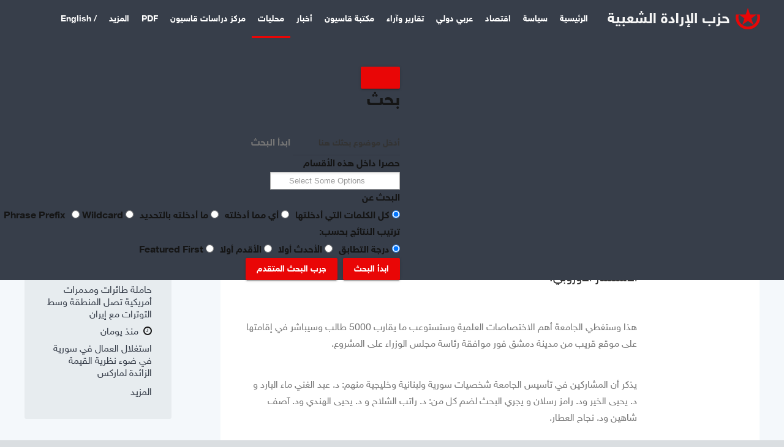

--- FILE ---
content_type: text/html; charset=utf-8
request_url: https://kassioun.org/syria/item/55772-29532
body_size: 14250
content:
<!DOCTYPE html>
<html prefix="og: http://ogp.me/ns#" lang="ar-aa">
	<head>
				<meta name="viewport" content="width=device-width, initial-scale=1, maximum-scale=2.0">
		<base href="https://kassioun.org/syria/item/55772-29532" />
	<meta http-equiv="content-type" content="text/html; charset=utf-8" />
	<meta name="title" content="بدون تعليق!!" />
	<meta name="author" content=" شمس" />
	<meta property="og:url" content="https://kassioun.org/syria/item/55772-29532" />
	<meta property="og:title" content="بدون تعليق!!" />
	<meta property="og:type" content="article" />
	<meta property="og:description" content="بدأت الخطوات العملية لإنشاء أول جامعة خاصة في سورية، وقد حدد رأس مال الجامعة السورية الأهلية بـ 200 مليون دولار أمريكي، يتم تحصيلها عن طريق المؤسسين و..." />
	<meta name="theme-color" content="#1a3868" />
	<meta name="mobile-web-app-capable" content="yes" />
	<meta name="application-name" content="قاسيون" />
	<meta name="apple-mobile-web-app-capable" content="yes" />
	<meta name="apple-touch-fullscreen" content="yes" />
	<meta name="apple-mobile-web-app-title" content="قاسيون" />
	<meta name="apple-mobile-web-app-status-bar-style" content="default" />
	<meta name="description" content="بدأت الخطوات العملية لإنشاء أول جامعة خاصة في سورية، وقد حدد رأس مال الجامعة السورية الأهلية بـ 200 مليون دولار أمريكي، يتم تحصيلها عن طريق المؤسسين و..." />
	<meta name="generator" content="Qassioun News System - By Qassioun Development Team" />
	<title>بدون تعليق!!</title>
	<link href="https://kassioun.org/cmslayouts/irada/images/favicon.ico" rel="shortcut icon" type="image/vnd.microsoft.icon" />
	<link href="https://kassioun.org/index.php?option=app_jappsptm&view=manifest&format=json" rel="manifest" />
	<link href="/media/afcontent/assets/css/magnific-popup.css?v=2.8.0" rel="stylesheet" type="text/css" />
	<link href="/media/system/css/modal.css?8d30f89dd5607d700668b8f72d455c21" rel="stylesheet" type="text/css" />
	<link href="https://kassioun.org/cmslayouts/irada/css/font-awesome.css" rel="stylesheet" type="text/css" />
	<link href="https://kassioun.org/cmslayouts/irada/css/normalize.css" rel="stylesheet" type="text/css" />
	<link href="https://kassioun.org/cmslayouts/irada/css/system/system.css" rel="stylesheet" type="text/css" />
	<link href="https://kassioun.org/cmslayouts/irada/css/irada.css" rel="stylesheet" type="text/css" />
	<link href="https://kassioun.org/widgets/wget_k4s_afcontent_news_loader/tmpl/css/k4s_afcontent_news_loader_metro.css" rel="stylesheet" type="text/css" />
	<link href="/widgets/wget_qappselasticsearch/assets/remodal/remodal.css" rel="stylesheet" type="text/css" />
	<link href="/widgets/wget_qappselasticsearch/assets/remodal/remodal-default-theme.css" rel="stylesheet" type="text/css" />
	<link href="/widgets/wget_qappselasticsearch/assets/style.css?v=4.0.1" rel="stylesheet" type="text/css" />
	<link href="/media/jui/css/chosen.css?8d30f89dd5607d700668b8f72d455c21" rel="stylesheet" type="text/css" />
	<link href="https://kassioun.org/media/app_jappsptm/pwa/partials/css/style-pwa.min.css?1.0" rel="stylesheet" id="jappsptm-Japps-pwa-public-css" media="all" type="text/css" />
	<link href="https://kassioun.org/media/app_jappsptm/pwa/core/css/style-public.min.css?1.0" rel="stylesheet" id="jappsptm-Japps-public-css" media="all" type="text/css" />
	<style type="text/css">

            	.childcontent .qnpcol { width: 200px; }
            body,
.childcontent,
.box.advertisement .header { font-family: HNKWeb, Verdana, Geneva, sans-serif; }
h1,h2,h3,h4,h5,h6,
#qnpHeaderNav,
.btn,
button,
.button,
select,
textarea,
input[type="submit"],
input[type="button"],
input[type="text"],
input[type="password"],
input[type="url"],
input[type="email"],
.itemTags,
afcontentTagCloudBlock,
.qnpTab,
th,
.nspMain,
.qnpNspPM,
.pagination li { font-family: WebKassiounBold, Verdana, Geneva, sans-serif; }
.blank { font-family: Arial, Helvetica, sans-serif; }
.blank { font-family: Arial, Helvetica, sans-serif; }
@media screen and (max-width: 780px) {
	    	#afcontentContainer .itemsContainer { width: 100%!important; } 
	    	.cols-2 .column-1,
	    	.cols-2 .column-2,
	    	.cols-3 .column-1,
	    	.cols-3 .column-2,
	    	.cols-3 .column-3,
	    	.demo-typo-col2,
	    	.demo-typo-col3,
	    	.demo-typo-col4 {width: 100%; }
	    	}#qnpSidebar { width: 25%; }
#qnpContent { width: 75%; }
#qnpContentWrap { width: 100%; }
.qnpPage, #qnpBg, #qnpFooter, #qnpHeaderNav { max-width: 1600px; }
#menu575 > div,
#menu575 > div > .childcontent-inner { width: 200px; }
#menu1287 > div,
#menu1287 > div > .childcontent-inner { width: 200px; }
#qapps-search-943 .search-icon {
	padding: 10px;
	background: #373e4a;
}
#qapps-search-943 .search-icon img {
	width: 22px;
}
#qapps-search-943 .search-icon span {
	font-size: 16px;
	color: #f2f2f2;
}
	</style>
	<script type="application/json" class="affinitycms-script-options new">{"csrf.token":"1172ed10400bf52d9380b38611531a89","system.paths":{"root":"","base":""}}</script>
	<script src="/media/jui/js/jquery.min.js?8d30f89dd5607d700668b8f72d455c21" type="text/javascript"></script>
	<script src="/media/jui/js/jquery-noconflict.js?8d30f89dd5607d700668b8f72d455c21" type="text/javascript"></script>
	<script src="/media/jui/js/jquery-migrate.min.js?8d30f89dd5607d700668b8f72d455c21" type="text/javascript"></script>
	<script src="/media/afcontent/assets/js/jquery.magnific-popup.min.js?v=2.8.0" type="text/javascript"></script>
	<script src="/media/afcontent/assets/js/afcontent.frontend.js?v=2.8.0&amp;sitepath=/" type="text/javascript"></script>
	<script src="/media/jui/js/bootstrap.min.js?8d30f89dd5607d700668b8f72d455c21" type="text/javascript"></script>
	<script src="/media/system/js/mootools-core.js?8d30f89dd5607d700668b8f72d455c21" type="text/javascript"></script>
	<script src="/media/system/js/core.js?8d30f89dd5607d700668b8f72d455c21" type="text/javascript"></script>
	<script src="/media/system/js/mootools-more.js?8d30f89dd5607d700668b8f72d455c21" type="text/javascript"></script>
	<script src="/media/system/js/modal.js?8d30f89dd5607d700668b8f72d455c21" type="text/javascript"></script>
	<script src="https://kassioun.org/cmslayouts/irada/js/modernizr.js" type="text/javascript"></script>
	<script src="https://kassioun.org/cmslayouts/irada/js/qnp.scripts.js" type="text/javascript"></script>
	<script src="https://kassioun.org/cmslayouts/irada/js/qnp.menu.js" type="text/javascript"></script>
	<script src="https://kassioun.org/cmslayouts/irada/js/progressbar.js" type="text/javascript"></script>
	<script src="https://kassioun.org/cmslayouts/irada/js/photoswipe.min.js" type="text/javascript"></script>
	<script src="https://kassioun.org/cmslayouts/irada/js/photoswipe-ui.min.js" type="text/javascript"></script>
	<script src="https://kassioun.org/cmslayouts/irada/js/scrollreveal.js" type="text/javascript"></script>
	<script src="https://kassioun.org/widgets/wget_k4s_afcontent_news_loader/tmpl/js/k4s_scrollbar.js" type="text/javascript"></script>
	<script src="/widgets/wget_qappselasticsearch/assets/remodal/remodal.js" type="text/javascript"></script>
	<script src="/widgets/wget_qappselasticsearch/assets/mustache.min.js" type="text/javascript"></script>
	<script src="/widgets/wget_qappselasticsearch/assets/jquery.twbsPagination.min.js" type="text/javascript"></script>
	<script src="/widgets/wget_qappselasticsearch/assets/jquery.mark.min.js" type="text/javascript"></script>
	<script src="/widgets/wget_qappselasticsearch/assets/script.js?v=4.0.1" type="text/javascript"></script>
	<script src="/media/jui/js/chosen.jquery.min.js?8d30f89dd5607d700668b8f72d455c21" type="text/javascript"></script>
	<script src="/media/system/js/html5fallback.js" type="text/javascript"></script>
	<script type="text/javascript">

		jQuery(function($) {
			SqueezeBox.initialize({});
			initSqueezeBox();
			$(document).on('subform-row-add', initSqueezeBox);

			function initSqueezeBox(event, container)
			{
				SqueezeBox.assign($(container || document).find('a.modal').get(), {
					parse: 'rel'
				});
			}
		});

		window.jModalClose = function () {
			SqueezeBox.close();
		};

		// Add extra modal close functionality for tinyMCE-based editors
		document.onreadystatechange = function () {
			if (document.readyState == 'interactive' && typeof tinyMCE != 'undefined' && tinyMCE)
			{
				if (typeof window.jModalClose_no_tinyMCE === 'undefined')
				{
					window.jModalClose_no_tinyMCE = typeof(jModalClose) == 'function'  ?  jModalClose  :  false;

					jModalClose = function () {
						if (window.jModalClose_no_tinyMCE) window.jModalClose_no_tinyMCE.apply(this, arguments);
						tinyMCE.activeEditor.windowManager.close();
					};
				}

				if (typeof window.SqueezeBoxClose_no_tinyMCE === 'undefined')
				{
					if (typeof(SqueezeBox) == 'undefined')  SqueezeBox = {};
					window.SqueezeBoxClose_no_tinyMCE = typeof(SqueezeBox.close) == 'function'  ?  SqueezeBox.close  :  false;

					SqueezeBox.close = function () {
						if (window.SqueezeBoxClose_no_tinyMCE)  window.SqueezeBoxClose_no_tinyMCE.apply(this, arguments);
						tinyMCE.activeEditor.windowManager.close();
					};
				}
			}
		};
		
 $QNPMenu = { height:true, width:false, duration: 150 };
$QNP_TMPL_URL = "https://kassioun.org/cmslayouts/irada";

$QNP_URL = "https://kassioun.org/";

	jQuery(function ($) {
		initChosen();
		$("body").on("subform-row-add", initChosen);

		function initChosen(event, container)
		{
			container = container || document;
			var lists = $(container).find(".qapps-search .chosen-list"); 
			if(lists.length){
				lists.chosen({"disable_search_threshold":0,"placeholder_text_multiple":"Select Some Options","search_contains":true,"allow_single_deselect":true,"placeholder_text_single":"\u062d\u062f\u062f \u062e\u064a\u0627\u0631","no_results_text":"\u062d\u062f\u062f \u062e\u064a\u0627\u0631"}).change(function(){
					$(this).next(".chzn-container").find(".chzn-choices").find("li.search-choice").each(function(){
						var text = $(this).find("span").text();
						$(this).find("span").text(text.replace(/\+\-\-/g, ""));
					});
				});
			}
		}
	});
	
	(function($){
		$(document).ready(function(){
			new qappsElasticSearch('qapps-search-943', {"widgetId":943,"token":"e0fb815d7239fc3254acf9f5b99b23a3","rssUrl":"\/affinityapp\/qappselasticsearch\/search?format=feed&Itemid=512","baseUrl":"","sef":1,"sefRewrite":1,"sefSuffix":0,"esVersion":"7","es6Type":"affinitycmsqapps","endpoint":"https:\/\/search.qassioun.com","indirectRequest":0,"user":"guest","pass":"10330178","index":"irada","systemNow":"2026-01-28 12:17:12","logSearch":0,"search":{"includeChild":1,"searchButton":1,"instantSearch":1,"useAnchor":0,"linkAnchor":0,"types":["AFCONTENT"],"searchPhrase":"all","multiwordWildcard":"and","boost":{"title":1.7,"body":0.7,"meta":1.2,"path":0.1,"misc":0.3}},"result":{"autoPopulate":0,"rssIcon":0,"pageSize":10,"pages":5,"descriptionLength":500,"showImage":1,"noImage":"media\/app_qappselasticsearch\/images\/no-image.png","showLink":1,"linkTarget":"_self","showDate":0,"dateField":"created","dateFormat":"%Y-%m-%d %H:%M:%S","highlight":1,"highlightSelector":"","additionalInfo":1,"fieldExclude":[],"fieldLabels":[],"fieldContents":[]},"aggregations":[],"aggregationSize":10,"orderby":"relevance","languageTexts":{"WGET_QAPPSELASTICSEARCH_FIRST_PAGE":"\u0627\u0644\u0635\u0641\u062d\u0629 \u0627\u0644\u0623\u0648\u0644\u0649","WGET_QAPPSELASTICSEARCH_PREV_PAGE":"\u0627\u0644\u0633\u0627\u0628\u0642\u0629","WGET_QAPPSELASTICSEARCH_NEXT_PAGE":"\u0627\u0644\u062a\u0627\u0644\u064a\u0629","WGET_QAPPSELASTICSEARCH_LAST_PAGE":"\u0627\u0644\u0635\u0641\u062d\u0629 \u0627\u0644\u0623\u062e\u064a\u0631\u0629","WGET_QAPPSELASTICSEARCH_LOADING":"\u062c\u0627\u0631\u064a \u0627\u0644\u0628\u062d\u062b","WGET_QAPPSELASTICSEARCH_TOTAL_RESULTS":"\u0648\u062c\u062f\u0646\u0627 \u0644\u0643 %d \u0646\u062a\u064a\u062c\u0629","WGET_QAPPSELASTICSEARCH_MORE_FILTER_OPTIONS":"[+] Show More","WGET_QAPPSELASTICSEARCH_REMOVE_FILTER":"Remove"},"filters":[{"where":"body","term":"language","value":["*","ar-AA"]}],"categories":[],"categoryTree":{"AFCONTENT":{"56":[],"53":[],"52":[],"51":[],"50":[],"49":[],"7":["1","15","36"],"1":[],"15":[],"36":[],"9":[],"10":[],"6":[],"5":[],"12":[],"14":[],"16":[],"37":[],"38":[],"40":[],"41":[],"42":[],"58":[]}},"categoryLimit":0});
		});
	})(jQuery);
	jQuery(document).ready(function(){
                        jQuery.ajax({
                            url:'https://kassioun.org/index.php?option=app_jappsptm&task=notification.checkScheduled'
                        })
                    });
	</script>
	<link href="http://feeds.feedburner.com/" rel="alternate" type="application/rss+xml" title="Kassioun Feed" />
	<meta property="fb:pages" content="255664991142058" />
	<link rel="apple-touch-icon" href="https://kassioun.org/cmslayouts/irada/images/touch-device.png">
	<link rel="apple-touch-icon-precomposed" href="https://kassioun.org/cmslayouts/irada/images/touch-device.png">
	<!-- Start: Google Structured Data Markup -->
            
            <script type="application/ld+json">
            {
                "@context": "https://schema.org",
                "@type": "BreadcrumbList",
                "itemListElement": [{
                    "@type": "ListItem",
                    "position": 1,
                    "item": {
                        "@id":  "https://kassioun.org/",
                        "name": "Home"
                    }
                },{
                    "@type": "ListItem",
                    "position": 2,
                    "item": {
                        "@id":  "https://kassioun.org/syria",
                        "name": "محليات"
                    }
                },{
                    "@type": "ListItem",
                    "position": 3,
                    "item": {
                        "@id":  "",
                        "name": "بدون تعليق!!"
                    }
                }]
            }
            </script>
            <!-- End: Google Structured Data Markup -->
	<script type="text/javascript" id="serviceworker">
			if (navigator.serviceWorker) {
	        window.addEventListener("load", function() {
	            navigator.serviceWorker.register(
	                "https://kassioun.org/script-serviceworker.js", {scope: "https://kassioun.org/"}
	            );
	        });
			}</script>

	<link rel="stylesheet" href="https://kassioun.org/cmslayouts/irada/css/small.desktop.css" media="(max-width: 1920px)" />
<link rel="stylesheet" href="https://kassioun.org/cmslayouts/irada/css/tablet.css" media="(max-width: 1040px)" />
<link rel="stylesheet" href="https://kassioun.org/cmslayouts/irada/css/small.tablet.css" media="(max-width: 840px)" />
<link rel="stylesheet" href="https://kassioun.org/cmslayouts/irada/css/mobile.css" media="(max-width: 640px)" />
<meta property="fb:pages" content="254283655475871" />
<meta property="fb:pages" content="255664991142058" />
<!--[if IE 9]>
<link rel="stylesheet" href="https://kassioun.org/cmslayouts/irada/css/ie/ie8.css" type="text/css" />
<![endif]-->

<!--[if IE 8]>
<link rel="stylesheet" href="https://kassioun.org/cmslayouts/irada/css/ie/ie8.css" type="text/css" />
<![endif]-->

<!--[if lte IE 7]>
<link rel="stylesheet" href="https://kassioun.org/cmslayouts/irada/css/ie/ie7.css" type="text/css" />
<![endif]-->

<!--[if lte IE 9]>
<script type="text/javascript" src="https://kassioun.org/cmslayouts/irada/js/ie.js"></script>
<![endif]-->

<!--[if (gte IE 6)&(lte IE 9)]>
<script type="text/javascript" src="https://kassioun.org/cmslayouts/irada/js/respond.js"></script>
<script type="text/javascript" src="https://kassioun.org/cmslayouts/irada/js/selectivizr.js"></script>
<script type="text/javascript" src="http://html5shim.googlecode.com/svn/trunk/html5.js"></script>
<![endif]-->	 	<script type='text/javascript'>
//some default pre init
var Qapps = Qapps || {};
Qapps.q = Qapps.q || [];

//provide qapps initialization parameters
Qapps.app_key = '117179287323b1f7b0fa24ac8d139d6ab2499417';
Qapps.url = 'https://apps.qassioun.com';

Qapps.q.push(['track_sessions']);
Qapps.q.push(['track_pageview']);
Qapps.q.push(['track_clicks']);
Qapps.q.push(['track_scrolls']);
Qapps.q.push(['track_errors']);
Qapps.q.push(['track_links']);
Qapps.q.push(['track_forms']);
Qapps.q.push(['collect_from_forms']);

//load qapps script asynchronously
(function() {
   var cly = document.createElement('script'); cly.type = 'text/javascript';
   cly.async = true;
   //enter url of script here
   cly.src = 'https://apps.qassioun.com/sdk/web/qapps.min.js';
   cly.onload = function(){Qapps.init()};
   var s = document.getElementsByTagName('script')[0]; s.parentNode.insertBefore(cly, s);
})();
</script>
</head>
<body data-tablet-width="1040" data-mobile-width="640" data-zoom-size="150" data-parallax="true">
		
		
	<div id="qnpBg">
			<header id="qnpHeader" class="qnp-clearfix">
				<div id="qnpHeaderNav" class="qnp-clearfix qnp-fixed" data-fixed="1">
					
     	 <a href="https://kassioun.org/" id="qnpLogo">
        <img 
        	src="https://kassioun.org/images/irada_s.png" 
        	alt="قاسيون" 
        />
     </a>
     					
											<nav class="qnpMainMenu qnpMenu" data-duration="150" data-opacity="1" data-height="1" data-width="0">
<ul class="qnpmenu level0"><li  class="first"><a href="https://kassioun.org/"  class=" first" id="menu435"  >الرئيسية</a></li><li ><a href="/politics"  id="menu511"  >سياسة</a></li><li ><a href="/economic"  id="menu1281"  >اقتصاد</a></li><li ><a href="/world-news"  id="menu1283"  >عربي دولي</a></li><li ><a href="/reports-and-opinions"  id="menu513"  >تقارير وآراء</a></li><li  class="haschild"><a href="/kassioun-library"  class=" haschild" id="menu575"  >مكتبة قاسيون</a><div class="childcontent has-cols-">
<div class="childcontent-inner">
<div class="qnpcol qnpcol  first"><ul class="qnpmenu level1"><li  class="first"><a href="/kassioun-library/party-documents"  class=" first" id="menu687"  >وثائق «الإرادة الشعبية»</a></li><li ><a href="/kassioun-library/party-documents-2"  id="menu733"  >وثائق الجبهة الشعبية</a></li><li  class="last"><a href="/kassioun-library/irada-in-media"  class=" last" id="menu723"  >الإرادة إعلامياً</a></li></ul></div>
</div>
</div></li><li ><a href="/news"  id="menu1284"  >أخبار</a></li><li  class="active"><a href="/syria"  class=" active" id="menu512"  >محليات</a></li><li ><a href="/kassioun-research-center"  id="menu1301"  >مركز دراسات قاسيون</a></li><li ><a href="/pdf-archive"  id="menu732"  >PDF</a></li><li  class="haschild"><span  class=" haschild" id="menu1287"  >المزيد </span><div class="childcontent has-cols-1">
<div class="childcontent-inner">
<div class="qnpcol qnpcol1  first"><ul class="qnpmenu level1"><li  class="first"><a href="/more-categories/kassioun-media"  class=" first" id="menu1297"  >ميديا</a></li><li ><a href="/more-categories/misc-2"  id="menu1286"  >شؤون استراتيجية</a></li><li ><a href="/more-categories/labor-affairs"  id="menu1285"  >نقابات وعمّال</a></li><li ><a href="/more-categories/art-and-culture"  id="menu509"  >ثقافة وفنون</a></li><li ><a href="/more-categories/misc"  id="menu688"  >منوعات</a></li><li  class="last"><a href="/more-categories/science-and-technology"  class=" last" id="menu1282"  >علوم وتكنولوجيا</a></li></ul></div>
</div>
</div></li><li  class="last"><a href="/en"  class=" last" id="menu1246"  >/ English</a></li></ul>
</nav>										
										<div id="qnpMobileMenu"> 
						<i id="static-aside-menu-toggler"></i>
					</div>
										
										
										<div id="qnpSearch">
						
<div id="qapps-search-943" class="qapps-search-wrapper ">
	<div class="search-icon">
	<img src="/widgets/wget_qappselasticsearch/assets/images/search.png" alt="" title="بحث" /> 
</div>
	<div class="remodal" id="qapps-search-modal-943" role="dialog" aria-labelledby="modal-title-943" aria-describedby="modal-desc-943">
		<button data-remodal-action="close" class="remodal-close" aria-label="Close"></button>
		<div class="qapps-search-wrapper ">
		<div class="qapps-search ">
			<h2 id="modal-title-943">بحث</h2>
			<div id="modal-desc-943" class="search-form">
				<form id="qapps-search-form-943" action="/syria" method="post" class="form-horizontal">
	<div class="search-box form-group">
		<div class="input-group input-append input-large">
			<input type="text" name="searchword" class="form-control" value="" placeholder="أدخل موضوع بحثك هنا" autocomplete="off" />
						<span class="input-group-addon add-on">ابدأ البحث</span>
					</div>
	</div>
		<div class="control-group filter-list filter-categories">
		<div class="control-label label-categories">
			<label for="ges-cat-id-943">
				حصرا داخل هذه الأقسام				<span class="icon-filter"></span>
			</label>
		</div>
		<div class="controls">
			<select id="ges-cat-id-943" name="cat_id[]" multiple="multiple" class="chosen-list">
									<optgroup label="مقالات قاسيون">
																				<option value="AFCONTENT:56">أخبار قاسيون</option>
																				<option value="AFCONTENT:53">شؤون استراتيجية</option>
																				<option value="AFCONTENT:52">علوم وتكنولوجيا</option>
																				<option value="AFCONTENT:51">عربي دولي</option>
																				<option value="AFCONTENT:50">نقابات وعمّال</option>
																				<option value="AFCONTENT:49">اقتصاد</option>
																				<option value="AFCONTENT:7">مكتبة قاسيون</option>
																				<option value="AFCONTENT:1">+-- دراسات استراتيجية</option>
																				<option value="AFCONTENT:15">+-- وثائق الإرادة الشعبية</option>
																				<option value="AFCONTENT:36">+-- وثائق التغيير والتحرير</option>
																				<option value="AFCONTENT:9">محليات</option>
																				<option value="AFCONTENT:10">أخبار</option>
																				<option value="AFCONTENT:6">تقارير و آراء</option>
																				<option value="AFCONTENT:5">ثقافة</option>
																				<option value="AFCONTENT:12">لقاءات الإرادة الشعبية</option>
																				<option value="AFCONTENT:14">سياسة</option>
																				<option value="AFCONTENT:16">منوعات</option>
																				<option value="AFCONTENT:37">Editorials</option>
																				<option value="AFCONTENT:38">Statements & Documents</option>
																				<option value="AFCONTENT:40">Articles</option>
																				<option value="AFCONTENT:41">News & Activities</option>
																				<option value="AFCONTENT:42">Info</option>
																				<option value="AFCONTENT:58">ميديا</option>
											</optgroup>
							</select>
		</div>
	</div>
	<div class="control-group phrases-box">
		<div class="control-label">
			<label>
				البحث عن			</label>
		</div>
		<div class="controls">
							<label class="radio-inline">
					<input type="radio" name="searchphrase" value="all"  checked="checked">
					كل الكلمات التي أدخلتها				</label>
							<label class="radio-inline">
					<input type="radio" name="searchphrase" value="any" >
					أي مما أدخلته				</label>
							<label class="radio-inline">
					<input type="radio" name="searchphrase" value="exact" >
					ما أدخلته بالتحديد				</label>
							<label class="radio-inline">
					<input type="radio" name="searchphrase" value="prefix" >
					Phrase Prefix				</label>
							<label class="radio-inline">
					<input type="radio" name="searchphrase" value="wildcard" >
					Wildcard				</label>
					</div>
	</div>
	<div class="control-group orderby-box">
		<div class="control-label">
			<label>
				ترتيب النتائج بحسب:			</label>
		</div>
		<div class="controls">
							<label class="radio-inline">
					<input type="radio" name="orderby" value="relevance"  checked="checked">
					درجة التطابق				</label>
							<label class="radio-inline">
					<input type="radio" name="orderby" value="newest" >
					الأحدث أولا				</label>
							<label class="radio-inline">
					<input type="radio" name="orderby" value="oldest" >
					الأقدم أولا				</label>
							<label class="radio-inline">
					<input type="radio" name="orderby" value="featured" >
					Featured First				</label>
					</div>
	</div>

	<div class="control-group ">
		<div class="controls">
			<button class="btn btn-primary btn-search">ابدأ البحث</button> <a href="https://kassioun.org/advanced-search/" class="button adv-search">جرب البحث المتقدم</a>
		</div>
	</div>
</form>									<div class="search-results show-img"></div>
											</div>
		</div>
		</div>
	</div>
	<script class="search-result-template" type="x-tmpl-mustache">
{{#data.error}}
<div class="alert alert-danger">
	{{#data.error.root_cause}}
	<p>[{{{type}}}] {{{reason}}}</p>
	{{/data.error.root_cause}}
</div>
{{/data.error}}
{{^data.error}}

	{{#texts.summary}}
	<p class="result-statistics clearfix">
	{{texts.summary}}
	{{#options.result.rssIcon}}
	<a class="rss" href="/{{{data.rssUrl}}}" target="_blank" title="RSS">RSS</a>
	{{/options.result.rssIcon}}
	</p>
	{{/texts.summary}}

	{{#data.hits.hits}}
	<div class="result-item clearfix">
		{{#_source.featured}}
		<span class="badge-featured">
			FEATURED
		</span>
		{{/_source.featured}}
		{{#_source.showImage}}
		{{#_source.image}}
		<div class="img-intro">
			<a href="/{{{_source.routeUrl}}}" target="{{{_source.linkTarget}}}" title="{{_source.title}}">
			<img class="img-responsive" src="/{{{_source.image}}}" alt="{{{_source.image}}}">
			</a>
		</div>
		{{/_source.image}}
		{{/_source.showImage}}
		<div class="item-info">
			<h3 class="result-title">
				<a href="/{{{_source.routeUrl}}}" target="{{{_source.linkTarget}}}" title="{{_source.title}}">{{{_source.title}}}</a>
			</h3>
			{{#_source.showLink}}
			<p>
				<a href="/{{{_source.routeUrl}}}" target="{{{_source.linkTarget}}}" title="" class="text-muted muted">{{{_source.displayUrl}}}</a>
			</p>
			{{/_source.showLink}}
			{{#_source.showDate}}
			<p>
				<span class="text-muted muted">{{{_source.displayDate}}}</span>
			</p>
			{{/_source.showDate}}

			<p class="result-text">
			{{{_source.description}}}
			</p>
			{{#_source.additionalInfo}}
			<p class="additional-info">
				{{#_source.additionalFields}}
					{{#title}}
					<span class="label-group"><span class="label label-default">{{{label}}}</span><span class="label label-info">{{{title}}}</span></span>
					{{/title}}
				{{/_source.additionalFields}}
			</p>
			{{/_source.additionalInfo}}
		</div>
	</div>
	{{/data.hits.hits}}
	<div class="clearfix">
		<div class="pagination">
		</div>
	</div>
{{/data.error}}
</script></div>

					</div>
									</div>
			</header>
			
             <div id="qnpPageContent">
								
								
				
								
				<div>
										<div id="qnpContent">
					                    
                                        <section id="qnpMainbody">
                                                                                     	                              		                              		
                              		

<article id="afcontentContainer" class="subpage itemView single-page "> 
     
    
         <div class="header">
        <div class="header-wrap no-image"> 
            
            
                       
                       <span class="item-social-icons">
                <i class="micon">share</i>
                
                               <a href="https://www.facebook.com/sharer.php?u=https://kassioun.org/syria/item/55772-29532" target="_blank" title="Facebook" class="facebook icon-share-popup"><i class="fa fa-facebook"></i></a>
                               
                               <a href="http://twitter.com/intent/tweet?source=sharethiscom&amp;url=https://kassioun.org/syria/item/55772-29532" target="_blank" title="Twitter" class="twitter icon-share-popup"><i class="fa fa-twitter"></i></a>
                               
                               <a href="https://plus.google.com/share?url=https://kassioun.org/syria/item/55772-29532" target="_blank" title="Google+" class="google icon-share-popup"><i class="fa fa-google-plus"></i></a>
                               
                               <a href="javascript:void((function()%7Bvar%20e=document.createElement('script');e.setAttribute('type','text/javascript');e.setAttribute('charset','UTF-8');e.setAttribute('src','//assets.pinterest.com/js/pinmarklet.js?r='+Math.random()*99999999);document.body.appendChild(e)%7D)());" title="Pinterest" class="pinterest"><i class="fa fa-pinterest-p"></i></a>
                               
                               
                               
                               
                           </span>
                   </div>
     </div>
                
     <div class="item-content">
                <div class="item-info">
            <div class="itemAuthor">
                                  <img src="/affinityapps/app_afcontent/images/placeholder/user.png" alt=" شمس" />
                                
                                     شمس                                   
                               
                           </div>
        </div>
                 
           
                   
          <div class="item-body" id="article-body"> 
                   
                  
                               <ul class="item-top-info">
                                       <li> 
                        <a href="/syria">محليات</a> 
                    </li>
                                       
                                       <li class="item-date">
                        <i class='fa fa-clock-o'></i> 
                        <time datetime="2001-08-08T23:00:00+03:00">
                            آب 08, 2001                       </time>
                    </li>
                    
                    
                    
                                  </ul>
               
                               <h1 class="item-title" id="article-title">
                    بدون تعليق!!               </h1>
                
                                           <div class="itemIntroText" id="article-intro"> <p>بدأت الخطوات العملية لإنشاء أول جامعة خاصة في سورية، وقد حدد رأس مال الجامعة السورية الأهلية بـ 200 مليون دولار أمريكي، يتم تحصيلها عن طريق المؤسسين والهيئات الدولية كالبنك الإسلامي ومؤسسة التمويل الدولية وبنك الاستثمار الأوروبي.</p> </div>


                                                         <div class="itemFullText" id="article-full"> <p>هذا وستغطي الجامعة أهم الاختصاصات العلمية وستستوعب ما يقارب 5000 طالب وسيباشر في إقامتها على موقع قريب من مدينة دمشق فور موافقة رئاسة مجلس الوزراء على المشروع.</p>
<p>يذكر أن المشاركين في تأسيس الجامعة شخصيات سورية ولبنانية وخليجية منهم: د. عبد الغني ماء البارد و د. يحيى الخير ود. رامز رسلان و يجري البحث لضم كل من: د. راتب الشلاح و د. يحيى الهندي ود. آصف شاهين ود. نجاح العطار.</p>
<p> تم تحت ضغط صندوق النقد الدولي في اليمن زيادة أسعار الديزل بنسبة 70% عما كانت عليه، في الوقت ذاته الذي ارتفعت به الأجور بين 15% إلى 25%. ويذكر أن كل زيادة على أسعار الديزل تنعكس على أسعار المنتجات الغذائية مباشرة وهو الأمر الذي جعل الآلاف من اليمنيين يتظاهرون احتجاجاً على زيادة سابقة في أسعار الديزل نفذت في العام الماضي.</p>
<p> أقر الكونغرس الأمريكي قراراً يقضي بإقامة منطقة تجارة حرة مع الأردن، وينبثق عن هذا القرار إلغاء كافة التعريفات الجمركية على السلع الزراعية والصناعية بين البلدين. يذكر أن الأردن ستكون رابع دولة على مستوى العالم، أقامت التجارة الحرة مع الولايات المتحدة بعد كندا والمكسيك وإسرائيل.</p>
<p>بلغت استثمارات القطاع المصري الخاص والشركات الأجنبية الجديدة في ميدان الهواتف المحمولة حوالي 7 مليارات جنيه ستوفر 40 ألف فرصة عمل، ويتوقع لها أن تؤمن1.6 مليون خط جديد ليصبح استيعاب الشبكة الكامل 4.4 مليون خط ستغطي (180) مدينة و35 طريقاً سريعاً.</p> </div>
               
               
                              
                
                               <div class="itemExtraFields">
                   <h3>معلومات إضافية</h3>
                   <dl>
                                                                      <dt>العدد رقم:</dt>
                        <dd>156</dd>
                                                                 </dl>
                </div>
                               
                
                
                 
                
                                                             <div class="itemNavigation">
                                     <a class="itemPrevious inverse" href="/syria/item/55770-29530">
                        <i class="micon">arrow_forward</i>
                        أموالنا في جيوب الآخرين!!                  </a>
                                                       <a class="itemNext inverse" href="/syria/item/55774-29534">
                        القطاع الخاص... والحقوق المهدورة                         <i class="micon">arrow_back</i>
                   </a>
                                  </div>
                                
                
                                        </div> 
     </div>
</article>

<!-- AffinitycmsWorks "AFCONTENT" (v2.8.0) | Learn more about AFCONTENT at http://getafcontent.org -->


                              	
                              		                              	                                                                                </section>
                                        
                                   	</div>
                				
								<aside id="qnpSidebar">     
                                        <div id="qnpSidebarTop">
                         <div class="box vertical-list klight forcedwhite"><div class="box-wrap"><h3 class="header"><span>اخر المقالات</span></h3><div class="content"><div id="k4s_afcontent_news_loader_container_widget_976" class="metro k4s_afcontent_news_loader_container_widget k4svertical-list klight forcedwhite">
    <div id="k4s_afcontent_news_loader_scroll_container_976" class="k4s_afcontent_news_loader_scroll_container">
        <div id="k4s_afcontent_news_loader_scroll_976" class="k4s_afcontent_news_loader_scroll">
            <div class="k4s_afcontent_news_loader_scrollbar"><div class="k4s_afcontent_news_loader_track"><div class="k4s_afcontent_news_loader_thumb"><div class="k4s_afcontent_news_loader_end"></div></div></div></div>
            <div class="k4s_afcontent_news_loader_viewport">
                <div class="k4s_afcontent_news_loader_overview">	 
                    <div id="k4s_afcontent_news_loader_container_976" class="k4s_afcontent_news_loader_container">
                        <ul id="k4s_afcontent_news_loader_ul_976">
                            <li data-afcontentid="85315"><div class="info_block no_image"><i class="fa fa-clock-o date" aria-hidden="true"></i><span class = "date_view flright">منذ ساعة </span><div class="clearfix"></div><div class = "title_view flleft"><a href="/news/item/85315-2026-01-28-07-27-14">ابن سلمان لبزشكيان: لا نقبل بأي عدوان على إيران أو استخدام أراضينا لشنّه</a></div><div class="clearfix"></div><div class="clearfix"></div><div class="clearfix"></div></div><div class="clearfix"></div></li><li data-afcontentid="85314"><div class="info_block no_image"><i class="fa fa-clock-o date" aria-hidden="true"></i><span class = "date_view flright">منذ يوم </span><div class="clearfix"></div><div class = "title_view flleft"><a href="/reports-and-opinions/item/85314-2026-01-26-21-18-42">ملاحظات أولية حول المشهد الراهن في الجزيرة السورية</a></div><div class="clearfix"></div><div class="clearfix"></div><div class="clearfix"></div></div><div class="clearfix"></div></li><li data-afcontentid="85313"><div class="info_block no_image"><i class="fa fa-clock-o date" aria-hidden="true"></i><span class = "date_view flright">منذ يوم </span><div class="clearfix"></div><div class = "title_view flleft"><a href="/news/item/85313-2026-01-26-21-08-47">الناتو: الاتحاد الأوروبي عاجز عن تزويد أوكرانيا بكمية الأسلحة المطلوبة</a></div><div class="clearfix"></div><div class="clearfix"></div><div class="clearfix"></div></div><div class="clearfix"></div></li><li data-afcontentid="85312"><div class="info_block no_image"><i class="fa fa-clock-o date" aria-hidden="true"></i><span class = "date_view flright">منذ يوم </span><div class="clearfix"></div><div class = "title_view flleft"><a href="/news/item/85312-2026-01-26-21-01-59">حاملة طائرات ومدمرات أمريكية تصل المنطقة وسط التوترات مع إيران</a></div><div class="clearfix"></div><div class="clearfix"></div><div class="clearfix"></div></div><div class="clearfix"></div></li><li data-afcontentid="85311"><div class="info_block no_image"><i class="fa fa-clock-o date" aria-hidden="true"></i><span class = "date_view flright">منذ يومان </span><div class="clearfix"></div><div class = "title_view flleft"><a href="/more-categories/labor-affairs/item/85311-2026-01-25-15-55-44">استغلال العمال في سورية في ضوء نظرية القيمة الزائدة لماركس</a></div><div class="clearfix"></div><div class="clearfix"></div><div class="clearfix"></div></div><div class="clearfix"></div></li>                        </ul>
                    </div>
                </div>
            </div>
        </div>
    </div>

    <div class="clearfix"></div>
    <div id="control_buttons_bottom_976" class="control_buttons_bottom">
        <a class="k4s_afcontent_news_loader_load_more" onselectstart="return false"><div class="k4s_afcontent_news_loader_loading"></div>المزيد</a>
    </div>
</div>
    <script type="text/javascript" src="https://kassioun.org/widgets/wget_k4s_afcontent_news_loader/tmpl/js/k4s_scrollbar.js"></script>
<script type="text/javascript">
    if (typeof jQuery == 'undefined') { 
        alert('Jquery not found, widget will not work properly!');
    }
    var $k4s = jQuery.noConflict();
    $k4s(window).load(function() {
        if($k4s('#k4s_afcontent_news_loader_scroll_976').length){
            $k4s('#k4s_afcontent_news_loader_scroll_976').k4sscrollbar();
        }
       
        $k4s("#k4s_afcontent_news_loader_scroll_976 .k4s_afcontent_news_loader_viewport").height($k4s(".k4s_afcontent_news_loader_overview").height());
    });
    
    $k4s("#control_buttons_bottom_976 a.k4s_afcontent_news_loader_load_more").bind('mouseup', load_new_items);
    
    $k4s("#k4s_afcontent_news_loader_ul_976 li" ).last().css('border', '0');
    
    var items_showing = 5;
    var loading = false;
    function load_new_items()
    {
        if (loading){
            return;
        }
        loading = true;
        $k4s("#control_buttons_bottom_976 .k4s_afcontent_news_loader_loading").show();
        var now_time = Math.floor(new Date().getTime() / 1000);
        $k4s.get(window.location, {			
            now_time: now_time,
            auth: "61e580547f9f3def6d026c5233b3b827",
            last_refresh: "2026-01-28 12:25:07",
            items_showing: items_showing,
            mid: 976,
            widget_title: 'اخر المقالات'
        },   
        function(data) {
					var startIndex = data.indexOf("{k4s_news_loades_items}");
					var endIndex = data.indexOf("{/k4s_news_loades_items}");
					var data = data.substr(startIndex,(endIndex-startIndex)*2+1);
          if (data != "{k4s_news_loades_items}{/k4s_news_loades_items}"){
						if(data.indexOf("{k4s_news_loades_items}")>=0){
							startIndex = data.indexOf("{k4s_news_loades_items}");
							endIndex = data.indexOf("{/k4s_news_loades_items}");
							data = data.substr(startIndex,endIndex);
							data = data.replace("{k4s_news_loades_items}","");
							data = data.replace("{/k4s_news_loades_items}","");
							oHeight = $k4s('.k4s_afcontent_news_loader_overview:first').css("height");
							oHeight = oHeight.substring(0, oHeight.length-2);
							$k4s("#k4s_afcontent_news_loader_ul_976").append(data);
							
							$k4s("#k4s_afcontent_news_loader_ul_976 li" ).last().css('border', '0');

							$k4s("#control_buttons_bottom_976 .k4s_afcontent_news_loader_loading").hide();
							$k4s('.k4s_afcontent_news_loader_container ul li.new_li').fadeIn(1000);
							vHeight = $k4s('.k4s_afcontent_news_loader_viewport:first').css("height");
							vHeight = vHeight.substring(0, vHeight.length-2);
							afterHeight = $k4s('.k4s_afcontent_news_loader_overview:first').css("height");
							afterHeight = afterHeight.substring(0, afterHeight.length-2) - vHeight;
							scroll = oHeight - vHeight;
							
							$k4s('#k4s_afcontent_news_loader_scroll_976').k4sscrollbar_update(scroll);

							$k4s('.k4s_afcontent_news_loader_overview:first').animate({
								top: "-"+afterHeight+"px"
							}, "slow");

							tHeight = $k4s('.k4s_afcontent_news_loader_thumb:first').css("height");
							tHeight = tHeight.substring(0, tHeight.length-2);

							trHeight = $k4s('.k4s_afcontent_news_loader_track:first').css("height");
							trHeight = trHeight.substring(0, trHeight.length-2);
							tScroll = trHeight - tHeight;


							$k4s('.k4s_afcontent_news_loader_thumb:first').animate({
								top: tScroll+"px"
							}, "slow");
							$k4s('#k4s_afcontent_news_loader_scroll_976').k4sscrollbar_update('bottom');
							items_showing += 5;	
						}else{
							$k4s("#control_buttons_bottom_976 a.k4s_afcontent_news_loader_load_more").unbind('mouseup');
							$k4s("#control_buttons_bottom_976 .k4s_afcontent_news_loader_loading").hide();
							$k4s("#control_buttons_bottom_976 a.k4s_afcontent_news_loader_load_more").css('color', '#dddddd');
							$k4s("#control_buttons_bottom_976 a.k4s_afcontent_news_loader_load_more").css('cursor', 'default');
						}
          } else {
						$k4s("#control_buttons_bottom_976 a.k4s_afcontent_news_loader_load_more").unbind('mouseup');
						$k4s("#control_buttons_bottom_976 .k4s_afcontent_news_loader_loading").hide();
						$k4s("#control_buttons_bottom_976 a.k4s_afcontent_news_loader_load_more").css('color', '#dddddd');
						$k4s("#control_buttons_bottom_976 a.k4s_afcontent_news_loader_load_more").css('cursor', 'default');
          }
          loading = false;

        });
    }
</script></div></div></div>
                    </div>
                                        
                                   	</aside>
            	       		</div>
     	</div>
		
		             
		             
		             
       	        
                     
                     
		        
                
                
            	
<footer id="qnpFooter">
	<div class="qnpPage">
				<div id="qnpFooterNav">
			
<ul class="menu">
<li class="item-1114"><a href="https://www.facebook.com/kassioun.sy/" target="_blank" rel="noopener noreferrer">الإرادة على الفيسبوك</a></li><li class="item-1115"><a href="https://twitter.com/KassiounSy" target="_blank" rel="noopener noreferrer">تويتر</a></li><li class="item-1116"><a href="https://www.youtube.com/channel/UCvWpYptroKr-uNGuaMZpglQ" target="_blank" rel="noopener noreferrer">يوتيوب</a></li></ul>

		</div>
				
				
				<div id="qnpCopyrights">الموقع الرسمي لحزب الإرادة الشعبية. </br></br>
جميع الحقوق محفوظة، kassioun.org @ 2017</div>
				
			</div>
</footer>

<!-- Root element of PhotoSwipe. Must have class pswp. -->
<div class="pswp" tabindex="-1" role="dialog" aria-hidden="true">
    <div class="pswp__bg"></div>
    <div class="pswp__scroll-wrap">
        <div class="pswp__container">
            <div class="pswp__item"></div>
            <div class="pswp__item"></div>
            <div class="pswp__item"></div>
        </div>

        <div class="pswp__ui pswp__ui--hidden">
            <div class="pswp__top-bar">
                <div class="pswp__counter"></div>
                
                <div class="pswp__preloader"></div>
                
                <button class="pswp__button pswp__button--fs" title="Toggle fullscreen"></button>
                <button class="pswp__button pswp__button--zoom" title="Zoom in/out"></button>
                <button class="pswp__button pswp__button--share" title="Share"></button>
                <button class="pswp__button pswp__button--close" title="Close (Esc)"></button>
            </div>

            <div class="pswp__share-modal pswp__share-modal--hidden pswp__single-tap">
                <div class="pswp__share-tooltip"></div> 
            </div>

            <button class="pswp__button pswp__button--arrow--left" title="Previous (arrow left)"></button>
            <button class="pswp__button pswp__button--arrow--right" title="Next (arrow right)"></button>

            <div class="pswp__caption">
                <div class="pswp__caption__center"></div>
            </div>
        </div>
    </div>
</div>    </div>
	





	
	
	
	<script>
		var circle1 = [];
		var circle2 = [];
		
		jQuery('.qnp-review .qnp-review-sum-value').each(function(i, sum) {
			circle1.push({
				circle: new ProgressBar.Circle(sum, {
				    color: '#07c958',
				    strokeWidth: 4,
				    trailWidth: 4,
				    duration: 1500,
				    easing: 'easeInOut'
				}),
				sum: sum
			});
		});
		
		jQuery('.qnp-review-partial-value').each(function(i, sum) {
			circle2.push({
				circle: new ProgressBar.Circle(sum, {
				    color: '#46a7f5',
				    strokeWidth: 3,
				    trailWidth: 3,
				    duration: 1000,
				    easing: 'easeInOut'
				}),
				sum: sum
			});
		});
	</script>
		<script>
		if(jQuery(window).outerWidth() > 600) {				
			var config = {
				complete: function(el) {
					el = jQuery(el);
				
					if(el.hasClass('bar')) {
						el.addClass('qnp-loaded');
					}
					
					circle1.each(function(sum, i) {
						circle1[i].circle.animate(jQuery(circle1[i].sum).attr('data-final'));
					});
					
					circle2.each(function(sum, i) {
						setTimeout(function() {
							circle2[i].circle.animate(jQuery(circle2[i].sum).attr('data-final'));
						}, (i+1) * 350);
					});
				},
				mobile: true
			};
				
			window.sr = new scrollReveal(config);
		} else {
			jQuery('*[data-sr]').each(function(i, el) {
				el = jQuery(el);
				
				if(el.hasClass('bar')) {
					el.addClass('qnp-loaded');
				}
				
				circle1.each(function(sum, i) {
					circle1[i].circle.animate(jQuery(circle1[i].sum).attr('data-final'));
				});
				
				circle2.each(function(sum, i) {
					setTimeout(function() {
						circle2[i].circle.animate(jQuery(circle2[i].sum).attr('data-final'));
					}, (i+1) * 350);
				});
			});
		}
	</script>
		
	
    <noscript><img src='http://apps.qassioun.com/pixel.png?app_key=79df2e9aa542fb6ff17112010d074cd12e7d43f8&begin_session=1'/></noscript>
<script type="text/javascript">/*affinitycmstools job scheduler*/
!function(){function e(e,t,n,o){try{o=new(this.XMLHttpRequest||ActiveXObject)("MSXML2.XMLHTTP.3.0"),o.open("POST",e,1),o.setRequestHeader("X-Requested-With","XMLHttpRequest"),o.setRequestHeader("Content-type","application/x-www-form-urlencoded"),o.onreadystatechange=function(){o.readyState>3&&t&&t(o.responseText,o)},o.send(n)}catch(c){}}function t(n){e(n,function(e,o){try{if(200==o.status){var c=JSON.parse(e)
"object"==typeof c&&c["continue"]&&setTimeout(function(){t(n)},1e3)}}catch(u){}})}t("https://kassioun.org/index.php?option=app_affinitycmstools&controller=scheduler")}()</script><script src='https://kassioun.org/media/app_jappsptm/pwa/partials/js/script-uaparser.js?ver=1.0' id='jappsptm-Japps-pwa-clientjs-js'></script>
<script src='https://kassioun.org/media/app_jappsptm/pwa/partials/js/script-toast.js?ver=1.0' id='jappsptm-Japps-pwa-toast-js'></script>
<script id="jappsptm-Japps-public-js-extra">var Japps_public_js_vars = {"ajaxUrl":"https://kassioun.org/index.php?option=app_ajax","generalError":"An unexpected error occured, $this->textDomain","homeUrl":"https","settings":{"pwa":"on","pwaOnAll":"on","pwaOrientation":"any","pwaOverlaysBrowsers":["chrome","firefox","opera","safari","any"],"pwaOverlays":"on","pwaOverlaysTypeFullscreen":"off","pwaOverlaysTypeHeader":"off","pwaOverlaysTypeSnackbar":"off","pwaOverlaysTypePost":"off","pwaOverlaysTypeMenu":"off","pwaOverlaysTypeFeed":"off","pwaOverlaysTypeCheckout":"off","pwaOverlaysSkip":"off","pwaOverlaysDelay":"1","pwaOverlaysShowAgain":"10","pwaInstallButton":"off","pwaInstallButtonBrowsers":["chrome","firefox","opera","safari","any"],"pwaOfflineForms":"off","pwaNavigationTabBar":"on","pwaNavigationTabBarPlatforms":["mobile","tablet","pwa"],"pwaDarkMode":"off","pwaDarkModeSwitchButtonPosition":"bottom-right","pwaDarkModeOSAware":"off","pwaDarkModeBatteryLow":"off","pwaDarkModePlatforms":["desktop","mobile","tablet","pwa"],"pwaWebShareButton":"off","pwaWebShareButtonPosition":"bottom-right","pwaWebShareButtonPlatforms":["mobile","tablet","pwa"],"pwaPullDownNavigation":"on","pwaPullDownNavigationBgColor":"#3740ff","pwaPullDownNavigationPlatforms":["mobile","tablet","pwa"],"pwaSwipeNavigation":"on","pwaSwipeNavigationPlatforms":["mobile","tablet","pwa"],"pwaShakeToRefresh":"off","pwaShakeToRefreshPlatforms":["mobile","tablet","pwa"],"pwaPreloader":"off","pwaPreloaderStyle":"skeleton","pwaPreloaderPlatforms":["desktop","mobile","tablet","pwa"],"pwaAjaxify":"off","pwaAjaxifyForms":"off","pwaAjaxifySelectors":null,"pwaAjaxifyPlatforms":null,"pwaPersistentStorage":"off","pwaVibration":"off","pwaVibrationPlatforms":["mobile","tablet","pwa"],"pwaScreenWakeLock":"off","pwaScreenWakeLockPlatforms":["mobile","tablet","pwa"],"pwaPushPrompt":"off","pwaPushButton":"on","pwaPushButtonPosition":"bottom-left","pwaPushButtonBehavior":"shown","amp":"off"},"pwaPublicKey":"BBmNogp3ra6KUl4LDtMSIgq34oC6jwlwHSH5a-QkyvGQTHFNqk-i_e5nYOptaS9lO8Z_kmLL2lygFJ09jy7V2dA","pwaSubscribeOnMsg":"Notifications are turned on!","pwaSubscribeOffMsg":"Notifications are turned off!"}</script><script src='https://kassioun.org/media/app_jappsptm/pwa/core/js/script-public.min.js?ver=1.0' id='jappsptm-Japps-public-js'></script>
<script src='https://kassioun.org/media/app_jappsptm/pwa/partials/js/script-pwa.min.js?ver=1.0' id='jappsptm-Japps-pwa-public-js'></script>
<script src='https://kassioun.org/media/app_jappsptm/pwa/partials/js/script-push.js?ver=1.0' id='jappsptm-Japps-pwa-push-js'></script>
<div class="jappsptmSite" data-japps-ptm="Japps">
								   <style type="text/css">
								   </style>
								   <div class="jappsptmSitePushButton" data-tooltip="Subscribe to notifications"
		     data-tooltip-flow="left"
		     style="background-color: #e90606; color: #ffffff; bottom: 20px; left: 20px;">
		    <svg class="jappsptmSitePushButton_icon -iconBell"
		         style="fill: #ffffff; stroke: #ffffff;">
		        <use href="#iconBell"></use>
		    </svg>
		    <svg class="jappsptmSitePushButton_icon -iconLoading"
		         style="fill: #e90606; stroke: #ffffff;">
		        <use href="#iconLoading"></use>
		    </svg>
		    <svg class="jappsptmSitePushButton_icon -iconBellOff"
		         style="fill: #ffffff; stroke: #ffffff;">
		        <use href="#iconBellOff"></use>
		    </svg>
		</div>
		
		<svg xmlns="http://www.w3.org/2000/svg" style="display: none;">
		    <symbol xmlns="http://www.w3.org/2000/svg" viewBox="0 0 24 24" id="iconBell">
		        <g stroke-linecap="round" stroke-linejoin="round">
		            <path d="M18 8A6 6 0 0 0 6 8c0 7-3 9-3 9h18s-3-2-3-9"></path>
		            <path d="M13.73 21a2 2 0 0 1-3.46 0"></path>
		        </g>
		    </symbol>
		    <symbol xmlns="http://www.w3.org/2000/svg" viewBox="0 0 24 24" id="iconBellOff">
		        <g stroke-linecap="round" stroke-linejoin="round">
		            <path d="M13.73 21a2 2 0 0 1-3.46 0"></path>
		            <path d="M18.63 13A17.89 17.89 0 0 1 18 8"></path>
		            <path d="M6.26 6.26A5.86 5.86 0 0 0 6 8c0 7-3 9-3 9h14"></path>
		            <path d="M18 8a6 6 0 0 0-9.33-5"></path>
		            <line x1="1" y1="1" x2="23" y2="23"></line>
		        </g>
		    </symbol>
		    <symbol xmlns="http://www.w3.org/2000/svg" viewBox="0 0 24 24" id="iconLoading">
		        <g stroke-linecap="round" stroke-linejoin="round">
		            <line x1="12" y1="2" x2="12" y2="6"></line>
		            <line x1="12" y1="18" x2="12" y2="22"></line>
		            <line x1="4.93" y1="4.93" x2="7.76" y2="7.76"></line>
		            <line x1="16.24" y1="16.24" x2="19.07" y2="19.07"></line>
		            <line x1="2" y1="12" x2="6" y2="12"></line>
		            <line x1="18" y1="12" x2="22" y2="12"></line>
		            <line x1="4.93" y1="19.07" x2="7.76" y2="16.24"></line>
		            <line x1="16.24" y1="7.76" x2="19.07" y2="4.93"></line>
		        </g>
		    </symbol>
		</svg> 
								   <script type="text/javascript">
								      jQuery(function() {
								          "use strict";
								          
								                              });
								   </script>
								</div></body>
</html>


--- FILE ---
content_type: text/css
request_url: https://kassioun.org/cmslayouts/irada/css/small.tablet.css
body_size: 698
content:
body {
  font-size: 1.4rem;
}
.afcontentFeedIcon a,
a.afcontentFeedIcon {
  margin-top: 32px;
}
.demo-typo-col2,
.demo-typo-col3,
.demo-typo-col4 {
  clear: both;
  float: none;
  padding-bottom: 20px;
  width: 100%;
}
.login,
.registration,
.reset,
.remind {
  width: 100%;
}
.itemCommentsForm textarea,
.itemCommentsForm .inputbox {
  margin: 0 0 1rem 1rem;
}
.item-body .the-icons > li {
  width: 50%;
}
.single-page .item-info + .item-body {
  padding-right: 0;
}
.qnp-slideshow,
.single-page > .item-content figure {
  margin: 40px 0;
}
#qnpFooterNav li {
  line-height: 3;
}
#qnpFooterNavPopup {
  top: 84px;
}
.subpage,
.affinityapp-header {
  padding: 20px;
}
.single-page > .header {
  margin: -20px -20px 0 -20px !important;
}
.single-page .item-top-info {
  margin: 0 0 10px 0;
}
.item-body .itemTags {
  margin: 40px 0 -10px 0;
}
.single-page .item-info {
  right: 0;
  margin-top: 20px;
  position: static;
  top: 0;
  width: 100%;
}
.single-page .item-info .itemAuthor img {
    float: left;
    margin: 0 10px 0 0;
    width: 50px;
    max-height: 50px !important;
    max-width: 50px !important;
    object-fit: cover !important;
}
.single-page .item-info .itemAuthor .item-author-name {
  padding: 10px 0;
}
.item-body {
  margin: 40px 0 10px;
}
.single-page .item-title {
  margin-bottom: 20px;
}
.user-page .item-author .item-author-avatar {
  margin: 0 0 0 20px;
  max-width: 100px !important;
}
h2,
.affinityappheading {
  font-size: 2rem;
  margin: 0 0 10px 0;
}
.blog-page .item-list .item-list-row {
  margin: 0 0 40px 0;
}
.nsp-switch .nspArt {
  width: 50% !important;
}
.nsp-switch .nspArt img,
.nsp-switch .nspArt .nspImageWrapper {
  width: 100%;
}
.itemSubheader {
  margin: 40px 0 0 0;
  padding: 0;
}
.nspArts,
.nspLinksWrap {
  padding: 0;
}
.qnpNspPM-VideoList .qnpItem .qnpImageWrap:after {
  display: none;
}
#qnpSidebar .box,
#qnpTop1 .box,
#qnpTop2 .box,
#qnpBottom1 .box,
#qnpBottom2 .box,
#qnpBottom3 .box,
#qnpBottom4 .box,
#qnpBottom5 .box,
#qnpBottom6 .box,
#qnpBottom7 .box,
#qnpBottom8 .box,
#qnpBottom9 .box {
  clear: both !important;
  width: 100%;
}
#qnpFooter.qnpFooterFrontpage {
  padding: 0 10px 40px 10px !important;
}
.qnpFooterFrontpage #qnpFooterNavPopup {
  left: 10px;
}
h1 {
  font-size: 2.4rem;
}
.qnpCols3 .box,
.qnpCols4 .box,
.qnpCols6 .box {
  margin-bottom: 20px !important;
  width: 100%;
}


--- FILE ---
content_type: text/css
request_url: https://kassioun.org/cmslayouts/irada/css/mobile.css
body_size: 3242
content:
body {
  font-size: 1.4rem;
}
.only-tablet {
  display: none;
}
.only-mobile {
  display: block;
}
.no-desktop {
  display: block;
}
.no-tablet {
  display: block;
}
.no-mobile {
  display: none;
}
.profile dt {
  width: 100% !important;
}
.contact .contact-image {
  float: right !important;
}
.contact .contact-address {
  clear: both !important;
  padding-top: 20px !important;
}
.contact-details,
.contact .contact-form input,
.contact .contact-form textarea {
  width: 100% !important;
}
.contact-details,
.contact-image {
  margin: 0;
  width: 100% !important;
}
.contact-form dl {
  width: 100%;
}
fieldset.word #search-searchword,
fieldset.word .inputbox {
  width: 50%;
}
fieldset.phrases .ordering-box,
fieldset.only input[type="checkbox"],
fieldset.phrases input[type="radio"] {
  clear: both;
}
#member-registration dd {
  clear: both !important;
  display: block !important;
}
fieldset {
  max-width: 100% !important;
  width: 100% !important;
  overflow: hidden;
}
#qnpMainbody table:before {
  content: "Scroll horizontally to view the whole table";
  height: 14px;
  width: 100%;
  display: block;
  font-size: 10px;
  margin-top: -30px;
  margin-bottom: 10px;
  font-family: Arial, sans-serif;
}
#qnpMainbody table {
  width: 540px !important;
  display: block !important;
  padding: 30px 0 20px 0;
  overflow: scroll;
  -webkit-overflow-scrolling: touch;
}
#qnpMainbody table tbody,
#qnpMainbody table thead,
#qnpMainbody table tfoot {
  width: 540px !important;
  display: table;
}
@media only screen and (max-width: 480px) {
  #qnpMainbody table {
    width: 420px !important;
  }
}
@media only screen and (max-width: 440px) {
  #qnpMainbody table {
    width: 260px !important;
  }
}
.box.qnpmod-1,
.box.qnpmod-2,
.box.qnpmod-3,
.box.qnpmod-4,
.box.qnpmod-more {
  float: right !important;
}
.box.qnpmod-1,
.box.qnpmod-2,
.box.qnpmod-3,
.box.qnpmod-4,
.box.qnpmod-more {
  width: 100% !important;
}
.box.qnpmod-more.qnpmod-last-1:last-child,
.box.qnpmod-more.qnpmod-last-2:last-child,
.box.qnpmod-more.qnpmod-last-2:nth-last-child(2),
#qnpPageWrap .box.qnpmod-more.qnpmod-last-3:last-child,
#qnpPageWrap .box.qnpmod-more.qnpmod-last-3:nth-last-child(2),
#qnpPageWrap .box.qnpmod-more.qnpmod-last-3:nth-last-child(3) {
  width: 100% !important;
}
body #qnpPage .box {
  margin-bottom: 20px !important;
}
.qnpCols3 .box.qnpmod-more:nth-child(1n) {
  clear: both;
}
.qnpCols3 .box.qnpmod-1,
.qnpCols3 .box.qnpmod-2,
.qnpCols3 .box.qnpmod-3,
.qnpCols3 .box.qnpmod-more,
.qnpCols3 .box.qnpmod-more.qnpmod-last-1:last-child,
.qnpCols3 .box.qnpmod-more.qnpmod-last-2:last-child,
.qnpCols3 .box.qnpmod-more.qnpmod-last-2:nth-last-child(2) {
  width: 100% !important;
}
body .qnpCols4 .box.qnpmod-more:nth-child(1n) {
  clear: both;
}
body .qnpCols4 .box.qnpmod-1,
body .qnpCols4 .box.qnpmod-2,
body .qnpCols4 .box.qnpmod-3,
body .qnpCols4 .box.qnpmod-4,
body .qnpCols4 .box.qnpmod-more,
body .qnpCols4 .box.qnpmod-more.qnpmod-last-1:last-child,
body .qnpCols4 .box.qnpmod-more.qnpmod-last-2:last-child,
body .qnpCols4 .box.qnpmod-more.qnpmod-last-2:nth-last-child(2),
body .qnpCols4 .box.qnpmod-more.qnpmod-last-3:last-child,
body .qnpCols4 .box.qnpmod-more.qnpmod-last-3:nth-last-child(2),
body .qnpCols4 .box.qnpmod-more.qnpmod-last-3:nth-last-child(3) {
  width: 100% !important;
}
body .qnpCols6 .box.qnpmod-more:nth-child(1n) {
  clear: both;
}
body .qnpCols6 .box.qnpmod-1,
body .qnpCols6 .box.qnpmod-2,
body .qnpCols6 .box.qnpmod-3,
body .qnpCols6 .box.qnpmod-4,
body .qnpCols6 .box.qnpmod-more,
body .qnpCols6 .box.qnpmod-5,
body .qnpCols6 .box.qnpmod-more,
body .qnpCols6 .box.qnpmod-6,
body .qnpCols6 .box.qnpmod-more,
body .qnpCols6 .box.qnpmod-more.qnpmod-last-1:last-child,
body .qnpCols6 .box.qnpmod-more.qnpmod-last-2:last-child,
body .qnpCols6 .box.qnpmod-more.qnpmod-last-2:nth-last-child(2),
body .qnpCols6 .box.qnpmod-more.qnpmod-last-3:last-child,
body .qnpCols6 .box.qnpmod-more.qnpmod-last-3:nth-last-child(2),
body .qnpCols6 .box.qnpmod-more.qnpmod-last-3:nth-last-child(3),
body .qnpCols6 .box.qnpmod-more.qnpmod-last-4:last-child,
body .qnpCols6 .box.qnpmod-more.qnpmod-last-4:nth-last-child(2),
body .qnpCols6 .box.qnpmod-more.qnpmod-last-4:nth-last-child(3),
body .qnpCols6 .box.qnpmod-more.qnpmod-last-4:nth-last-child(4),
body .qnpCols6 .box.qnpmod-more.qnpmod-last-5:last-child,
body .qnpCols6 .box.qnpmod-more.qnpmod-last-5:nth-last-child(2),
body .qnpCols6 .box.qnpmod-more.qnpmod-last-5:nth-last-child(3),
body .qnpCols6 .box.qnpmod-more.qnpmod-last-5:nth-last-child(4),
body .qnpCols6 .box.qnpmod-more.qnpmod-last-5:nth-last-child(5) {
  width: 100% !important;
}
.nspArtPage .nspArt {
  width: 100% !important;
}
#qnpSocialAPI {
  overflow: hidden;
}
.cols-2 .column-2,
.cols-3 .column-3 {
  padding: 0 !important;
}
.itemComments .itemCommentsList li img {
  float: right;
  margin-right: 0;
  margin-left: 10px;
  position: static;
}
.itemCommentsList li h3 {
  float: none;
  margin-top: 5px;
}
#qnpMainbody .registration {
  width: 100%;
}
.box.header .nspImageWrapper h4 {
  font-size: 14px !important;
}
.nspArts,
.nspLinksWrap {
  clear: both;
  float: right !important;
  width: 100% !important;
}
fieldset.word #search-searchword,
fieldset.word .inputbox {
  width: 46%;
}
dl#tabs dt.tabs,
dl.tabs dt.tabs,
dl#tabs dt.tabs a,
dl.tabs dt.tabs a {
  clear: both;
  width: 100%;
}
.qnpTabsNav li {
  margin: 4px 0 !important;
  width: 100%;
}
#qnpHeaderMod h1,
#qnpHeaderMod h2 {
  font-size: 2rem;
  line-height: 1.2;
}
#qnpHeaderMod h2 {
  font-size: 1.4rem;
}
#qnpHeaderMod .btn-border {
  margin: 2rem 0 0 0;
}
.qnp-cols {
  display: block !important;
  margin: 0 !important;
}
.qnp-cols > div {
  display: block !important;
  margin-bottom: 20px !important;
  text-align: right !important;
  width: 100% !important;
}
.box.newsletter input {
  margin: 2px 0;
  max-width: 100% !important;
  width: 100% !important;
}
.box.testimonials {
  padding: 3rem 0 !important;
}
.qnp-testimonials p {
  font-size: 1.2rem;
  line-height: 1.6;
}
.box.very-big-spaces {
  padding: 15rem 0 !important;
}
.transparent-tabs .qnpTabsNav {
  top: 80px;
}
.transparent-tabs .qnpTabsNav li {
  line-height: 4.8rem;
}
.transparent-tabs .qnpTabsItem > .box {
  padding-top: 250px !important;
}
.qnp-features img {
  width: 100%;
}
.qnp-price-table {
  margin: 2rem;
}
.qnp-price-table > dl {
  margin: 1.5% 0 !important;
  width: 100% !important;
}
.qnp-desc dl > dt,
.qnp-desc dl > dd {
  width: 100% !important;
}
.qnp-desc dl > dd {
  padding: 1rem 1rem 2rem 0;
}
.qnp-counters > .qnp-counter {
  margin: 1rem 0;
}
.qnp-counters > .qnp-counter > span {
  font-size: 4rem;
}
.qnp-big-text {
  padding: 6rem 0;
}
.contact > div {
  padding: 0 0 20px 0 !important;
  width: 100% !important;
}
.qnp-social-icons-block {
  font-size: 2rem;
  padding: 2.4rem 0 0 0;
}
.login,
.registration,
.reset,
.remind {
  padding: 1.2rem;
}
.login li,
.registration li,
.reset li,
.remind li {
  margin: 1rem 0;
  width: 99%;
}
.login li.last a,
.registration li.last a,
.reset li.last a,
.remind li.last a {
  margin-left: 0;
}
.single-page > .header .item-title-wrap,
.blog-page > .header .item-title-wrap {
  top: 64%;
}
.single-page > .header .item-desc,
.single-page > .header .item-category,
.blog-page > .header .item-desc,
.blog-page > .header .item-category {
  font-size: 1.4rem;
}
.blog-page .item-list .item-view {
  margin: 0 0 6rem 0;
}
.item-info li {
  display: block;
  margin: 0;
  padding: 0;
}
.item-info li:before {
  display: none;
}
.blog-page .cat-item-image {
  margin: 3.2rem auto 2.4rem auto;
}
.itemCommentsForm textarea,
.itemCommentsForm .inputbox {
  width: 100%;
}
.user-page .item-author-details {
  top: 64%;
  width: 90%;
}
.tag-page .item-list .item-view .item-info > span,
.user-page .item-list .item-view .item-info > span,
.latest-page .item-list .item-view .item-info > span,
.generic-page .item-list .item-view .item-info > span {
  display: block;
  margin-left: 0;
}
.tag-page .item-list .item-view,
.user-page .item-list .item-view,
.latest-page .item-list .item-view,
.generic-page .item-list .item-view {
  padding: 4rem 0;
}
.item-body .the-icons > li {
  width: 100% !important;
}
.item-body .the-icons > li:nth-child(1n),
.item-body .the-icons > li:last-child {
  border-left: 1px solid #e5e5e5;
}
fieldset.word #search-searchword,
fieldset.word .inputbox,
#searchForm .word input,
#searchForm .word button {
  width: 100% !important;
}
fieldset.only,
fieldset.phrases {
  padding: 5px;
}
fieldset.phrases .ordering-box,
fieldset.phrases label,
fieldset.only label {
  clear: both;
  display: block;
}
.single-page .header .item-title,
.blog-page .header .item-title {
  font-size: 2rem;
  letter-spacing: 2px;
}
.qnp-cols > div.col-m-width-5 {
  width: 5%;
}
.qnp-cols > div.col-m-width-10 {
  width: 10%;
}
.qnp-cols > div.col-m-width-15 {
  width: 15%;
}
.qnp-cols > div.col-m-width-20 {
  width: 20%;
}
.qnp-cols > div.col-m-width-25 {
  width: 25%;
}
.qnp-cols > div.col-m-width-30 {
  width: 30%;
}
.qnp-cols > div.col-m-width-35 {
  width: 35%;
}
.qnp-cols > div.col-m-width-40 {
  width: 40%;
}
.qnp-cols > div.col-m-width-45 {
  width: 45%;
}
.qnp-cols > div.col-m-width-50 {
  width: 50%;
}
.qnp-cols > div.col-m-width-55 {
  width: 55%;
}
.qnp-cols > div.col-m-width-60 {
  width: 60%;
}
.qnp-cols > div.col-m-width-65 {
  width: 65%;
}
.qnp-cols > div.col-m-width-70 {
  width: 70%;
}
.qnp-cols > div.col-m-width-75 {
  width: 75%;
}
.qnp-cols > div.col-m-width-80 {
  width: 80%;
}
.qnp-cols > div.col-m-width-85 {
  width: 85%;
}
.qnp-cols > div.col-m-width-90 {
  width: 90%;
}
.qnp-cols > div.col-m-width-95 {
  width: 95%;
}
/* #qnpLogo img {
  max-width: 150px;
} */
#qnp-login-popup input {
  height: 32px;
  line-height: 32px;
  margin: 0 0 5px 0;
  width: 100%;
}
#qnp-login-popup p {
  margin: 0;
}
#qnp-login-popup ul {
  margin: 5px 0;
}
#qnp-login-popup li {
  margin: 3px 0;
}
#qnp-login-popup button {
  height: 32px;
  line-height: 32px;
  padding: 0;
  width: 100%;
}
#qnp-login-popup .btn-border {
  padding: 6px;
}
#qnp-login-popup .login li.last {
  padding: 0;
}
#qnp-login-popup h3 {
  margin-bottom: 10px;
}
#qnp-login-popup-close {
  font-size: 2.4rem;
  left: 20px;
  top: 0px;
}
.search-page .header-content {
  -webkit-transform: translateX(50%) translateY(-25%);
  -moz-transform: translateX(50%) translateY(-25%);
  -ms-transform: translateX(50%) translateY(-25%);
  -o-transform: translateX(50%) translateY(-25%);
  transform: translateX(50%) translateY(-25%);
}
.search-page .btn-border {
  margin-top: 5px !important;
}
#search-form .btn-border {
  width: 99%;
}
.qnpTabsNav li {
  width: 100% !important;
}
.qnpTabsNav li:before {
  display: none;
}
#qnpLogo {
  max-width: 200px;
}
#qnpMobileMenu span {
  display: none;
}
#qnpHeaderNav .qnpMainMenu + #qnpMobileMenu {
  top: 0;
  width: 32px;
}
#qnpLang {
  right: 50%;
  top: 130px;
  -webkit-transform: translateX(50%);
  -moz-transform: translateX(50%);
  -ms-transform: translateX(50%);
  -o-transform: translateX(50%);
  transform: translateX(50%);
}
#qnpHeaderNav.qnp-fixed-nav {
  height: 90px;
}
#qnpHeaderNav.qnp-fixed-nav #qnpTopInfo,
#qnpHeaderNav.qnp-fixed-nav #qnpLang {
  display: none;
}
.box .header {
  margin: 0 0 10px;
}
.qnp-cols > div {
  padding: 0;
}
#qnpSidebar .box {
  padding: 10px 0 !important;
}
h1 {
  font-size: 30px;
}
h2,
.affinityappheading,
.blog-page .item-list .item-view .item-title,
.single-page .item-title,
.blog-page .item-title {
  font-size: 24px;
  margin: 0 0 16px 0;
}
h3 {
  font-size: 20px;
}
h4 {
  font-size: 18px;
}
h5 {
  font-size: 16px;
}
h6 {
  font-size: 14px;
}
.nspImageWrapper {
  padding: 0 !important;
  width: 100%;
}
.qnpResponsive img.nspImage,
img.nspImage.qnpResponsive {
  max-width: 100%;
  width: auto !important;
}
.qnpArtContentWrap {
  clear: both;
  padding-top: 20px;
  width: 100%;
}
cite {
  margin-top: 15px;
}
.item-body ul > li,
.list-1 > li,
.list-2 > li,
.list-3 > li {
  padding-right: 20px;
}
.item-body .itemTags {
  text-align: right;
}
#acymodifyform .acykey,
#acymodifyform .inputVal {
  width: 100% !important;
}
#acymodifyform div.acystatus,
#acymodifyform div.acyListInfo {
  width: 100% !important;
}
.single-page .header-wrap .item-social-icons {
  left: 50% !important;
  margin-left: -25px;
}
.item-body {
  margin: 20px 0 10px;
}
.single-page .item-info {
  margin-top: 40px;
}
blockquote {
  margin: 20px 0;
  padding: 0 20px 0 0;
}
.block-right,
.block-left,
.block-center {
  width: 100%;
}
.block-right {
  padding-right: 20px;
}
dl#tabs dt.tabs span h3,
dl.tabs dt.tabs span h3 {
  margin: 0;
}
.block-left {
  padding-left: 20px;
}
.qnp-review .qnp-review-sum {
  border-left: none;
  padding-left: 0;
  width: 100%;
}
.qnp-review .qnp-review-partials {
  padding-right: 0;
  width: 100%;
}
.qnp-review .qnp-review-partial {
  width: 50%;
  margin: 10px 0;
}
.itemAuthorContent {
  overflow: visible;
}
.itemAuthorContent ul li {
  padding: 10px 0 !important;
  width: 100% !important;
}
.itemAuthorLinks ul {
  margin: 0 !important;
}
.itemAuthorLinks ul li {
  border: none;
  border-top: 1px solid #e5e5e5;
}
#qnpSidebar {
  padding: 0 10px !important;
}
.vertical-list .qnpArtContentWrap {
  clear: none;
}
#qnpUser #qnp-login-submenu {
  left: -40px;
}
#qnpUser span {
  display: none;
}
.header-wrap.no-image {
  padding: 60px 0 0 0;
  -webkit-transition: all .3s ease-out;
  -moz-transition: all .3s ease-out;
  -ms-transition: all .3s ease-out;
  -o-transition: all .3s ease-out;
  transition: all .3s ease-out;
}
.header-wrap.no-image.social-open {
  padding: 150px 0 0 0;
}
.single-page .header-wrap.no-image .item-social-icons {
  top: 30px !important;
  -webkit-transition: all .3s ease-out;
  -moz-transition: all .3s ease-out;
  -ms-transition: all .3s ease-out;
  -o-transition: all .3s ease-out;
  transition: all .3s ease-out;
}
.single-page .header-wrap.no-image.social-open .item-social-icons {
  top: 90px !important;
}
@media (max-width: 540px) {
  #qnpSearch {
    /**display: none;*/
	z-index: 99999 !important;
  }
  .item-content img, header img, #afcontentContainer img {
	  
  }
  
  #qnpLogo img {
	      max-width: 100% !important;
		  object-fit: scale-down !important;  
  }
  
  #qnpLogo {
    /* max-width: 200px; */
}

}
.blog-page .item-list .item-view .item-image,
.blog-page .item-list .item-view .item-content {
  display: block;
  padding: 20px 0 !important;
  width: 100% !important;
}
.filter-search {
  text-align: center;
}
.filter-search select,
.filter-search button {
  margin: 0 0 10px 0 !important;
}
@media (max-width: 400px) {
  .subpage.login button,
  .subpage.login .button {
    margin: 5px 0 0 0;
    width: 100%;
  }
    #qnpSearch {
    /**display: none;*/
	z-index: 99999 !important;
  }
  .item-content img, header img, #afcontentContainer img {
	  
  }
  
  #qnpLogo img {
	      max-width: 100% !important;
		  object-fit: scale-down !important;  
  }
  
  #qnpLogo {
    /* max-width: 200px; */
}
}
.search button {
  margin-top: 5px !important;
}
.search .search-results ol li {
  padding: 5px 0 !important;
}
.contact #qnp-content-wrapper > div {
  padding: 0 0 30px 0 !important;
  width: 100%;
}
.user-page .item-author {
  padding: 20px;
}
.user-page .item-author h2 {
  font-size: 20px;
  margin: 0 0 10px 0;
}
.user-page .item-author .item-author-avatar {
  margin: 0px 0 0 15px;
  max-width: 50px !important;
}
.blog-page .item-list .item-view .item-image + .item-content .item-footer {
  right: 0 !important;
}
.nsp-switch .qnpArtContentWrap {
  min-height: 10px;
}
.qnpNspPM-VideoList .qnpItem {
  margin-bottom: 10px;
}
.box .qnpTabsNav {
  border-bottom: none !important;
}
.box .qnpTabsNav li {
  border-bottom: 1px solid #ccc;
  margin: 0 !important;
  padding: 10px 0 !important;
}
.box .qnpTabsNav li:after {
  bottom: 0 !important;
}
#qnp-menu-overlay-wrap {
  right: 50%;
  margin: 0 -150px 0 auto;
  width: 300px;
}

/* walid */
@media (max-width: 600px)
{
.nspImageWrapper {
    margin: 0!important;
    width: 100%;
}
}

@media (max-width: 640px) {
	
.nsp-switch .nspArt {
    padding-bottom: 20px !important;
}
	
.qnpResponsive img.nspImage, img.nspImage.qnpResponsive {
    width: 100% !important;
}
#qnpMainbody .box {
 padding: 40px 20px 20px 20px!important;
}
}


--- FILE ---
content_type: application/javascript; charset=utf-8
request_url: https://kassioun.org/media/app_jappsptm/pwa/partials/js/script-push.js?ver=1.0
body_size: 603
content:
self.addEventListener('push', (event) => {
    if (event.data) {
		const pushData = event.data.json();
		event.waitUntil(self.registration.showNotification(pushData.title, pushData));
		console.log(pushData);
    } else {
    	console.log('No push data fetched');
    }
});

self.addEventListener('notificationclick', (event) => {
	event.notification.close();
	switch (event.action) {
		case 'action1':
			event.waitUntil(clients.openWindow(event.notification.data.pushActionButton1Url));
		break;
		case 'action2':
			event.waitUntil(clients.openWindow(event.notification.data.pushActionButton2Url));
		break;
		default:
			event.waitUntil(clients.openWindow(event.notification.data.url));
		break;
	}
});